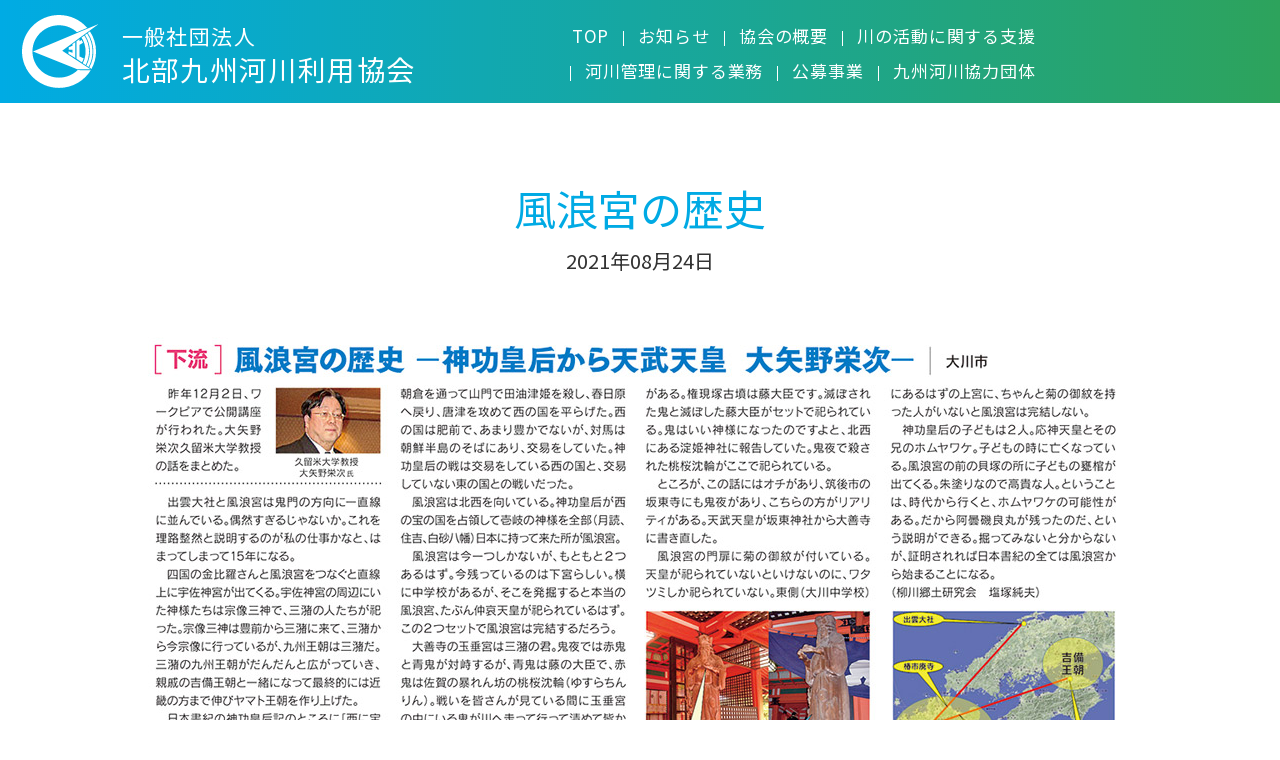

--- FILE ---
content_type: text/html; charset=UTF-8
request_url: https://nriver.jp/chikugo_river/cn005_001/
body_size: 28290
content:
<!DOCTYPE html>
<html lang="ja">
<head>
<meta charset="UTF-8">
<link rel="shortcut icon" type="image/vnd.microsoft.icon" href="https://nriver.jp/wp-content/themes/nriver/images/favicon.ico">
<meta name="viewport" content="width=device-width, initial-scale=1, shrink-to-fit=no">


		<!-- All in One SEO 4.1.5.3 -->
		<title>風浪宮の歴史 - 一般社団法人 北部九州河川利用協会</title>
		<meta name="robots" content="max-image-preview:large" />
		<meta name="google-site-verification" content="EMsDlod6YdTqCsMxQXoFI1FUPaGLhgI0AzA1oxUp6fE" />
		<link rel="canonical" href="https://nriver.jp/chikugo_river/cn005_001/" />

		<!-- Global site tag (gtag.js) - Google Analytics -->
<script async src="https://www.googletagmanager.com/gtag/js?id=G-1J3T78RFX3"></script>
<script>
 window.dataLayer = window.dataLayer || [];
 function gtag(){dataLayer.push(arguments);}
 gtag('js', new Date());

 gtag('config', 'G-1J3T78RFX39');
</script>
		<meta property="og:locale" content="ja_JP" />
		<meta property="og:site_name" content="一般社団法人 北部九州河川利用協会 - 福岡県、佐賀県、熊本県、及び大分県における河川の愛護、高度利用及び河川環境の整備並びに水災害の防止に関する事業の円滑な推進を支援します。" />
		<meta property="og:type" content="article" />
		<meta property="og:title" content="風浪宮の歴史 - 一般社団法人 北部九州河川利用協会" />
		<meta property="og:url" content="https://nriver.jp/chikugo_river/cn005_001/" />
		<meta property="og:image" content="https://nriver.jp/wp-content/uploads/2021/08/cn005_001.jpg" />
		<meta property="og:image:secure_url" content="https://nriver.jp/wp-content/uploads/2021/08/cn005_001.jpg" />
		<meta property="og:image:width" content="1000" />
		<meta property="og:image:height" content="479" />
		<meta property="article:published_time" content="2021-08-24T03:16:20+00:00" />
		<meta property="article:modified_time" content="2021-08-24T03:16:21+00:00" />
		<meta name="twitter:card" content="summary" />
		<meta name="twitter:domain" content="nriver.jp" />
		<meta name="twitter:title" content="風浪宮の歴史 - 一般社団法人 北部九州河川利用協会" />
		<meta name="twitter:image" content="https://nriver.jp/wp-content/uploads/2021/08/cn005_001.jpg" />
		<script type="application/ld+json" class="aioseo-schema">
			{"@context":"https:\/\/schema.org","@graph":[{"@type":"WebSite","@id":"https:\/\/nriver.jp\/#website","url":"https:\/\/nriver.jp\/","name":"\u4e00\u822c\u793e\u56e3\u6cd5\u4eba \u5317\u90e8\u4e5d\u5dde\u6cb3\u5ddd\u5229\u7528\u5354\u4f1a","description":"\u798f\u5ca1\u770c\u3001\u4f50\u8cc0\u770c\u3001\u718a\u672c\u770c\u3001\u53ca\u3073\u5927\u5206\u770c\u306b\u304a\u3051\u308b\u6cb3\u5ddd\u306e\u611b\u8b77\u3001\u9ad8\u5ea6\u5229\u7528\u53ca\u3073\u6cb3\u5ddd\u74b0\u5883\u306e\u6574\u5099\u4e26\u3073\u306b\u6c34\u707d\u5bb3\u306e\u9632\u6b62\u306b\u95a2\u3059\u308b\u4e8b\u696d\u306e\u5186\u6ed1\u306a\u63a8\u9032\u3092\u652f\u63f4\u3057\u307e\u3059\u3002","inLanguage":"ja","publisher":{"@id":"https:\/\/nriver.jp\/#organization"}},{"@type":"Organization","@id":"https:\/\/nriver.jp\/#organization","name":"\u4e00\u822c\u793e\u56e3\u6cd5\u4eba \u5317\u90e8\u4e5d\u5dde\u6cb3\u5ddd\u5229\u7528\u5354\u4f1a","url":"https:\/\/nriver.jp\/"},{"@type":"BreadcrumbList","@id":"https:\/\/nriver.jp\/chikugo_river\/cn005_001\/#breadcrumblist","itemListElement":[{"@type":"ListItem","@id":"https:\/\/nriver.jp\/#listItem","position":1,"item":{"@type":"WebPage","@id":"https:\/\/nriver.jp\/","name":"\u30db\u30fc\u30e0","description":"\u798f\u5ca1\u770c\u3001\u4f50\u8cc0\u770c\u3001\u718a\u672c\u770c\u3001\u53ca\u3073\u5927\u5206\u770c\u306b\u304a\u3051\u308b\u6cb3\u5ddd\u306e\u611b\u8b77\u3001\u9ad8\u5ea6\u5229\u7528\u53ca\u3073\u6cb3\u5ddd\u74b0\u5883\u306e\u6574\u5099\u4e26\u3073\u306b\u6c34\u707d\u5bb3\u306e\u9632\u6b62\u306b\u95a2\u3059\u308b\u4e8b\u696d\u306e\u5186\u6ed1\u306a\u63a8\u9032\u3092\u652f\u63f4\u3057\u307e\u3059\u3002","url":"https:\/\/nriver.jp\/"},"nextItem":"https:\/\/nriver.jp\/chikugo_river\/cn005_001\/#listItem"},{"@type":"ListItem","@id":"https:\/\/nriver.jp\/chikugo_river\/cn005_001\/#listItem","position":2,"item":{"@type":"WebPage","@id":"https:\/\/nriver.jp\/chikugo_river\/cn005_001\/","name":"\u98a8\u6d6a\u5bae\u306e\u6b74\u53f2","url":"https:\/\/nriver.jp\/chikugo_river\/cn005_001\/"},"previousItem":"https:\/\/nriver.jp\/#listItem"}]},{"@type":"Person","@id":"https:\/\/nriver.jp\/author\/n-river_user\/#author","url":"https:\/\/nriver.jp\/author\/n-river_user\/","name":"nriver.jp","image":{"@type":"ImageObject","@id":"https:\/\/nriver.jp\/chikugo_river\/cn005_001\/#authorImage","url":"https:\/\/secure.gravatar.com\/avatar\/1f5a8c1837dffbccc97fa234c9b87da42e25ad4cc438ce7f5ffcde21739f9669?s=96&d=mm&r=g","width":96,"height":96,"caption":"nriver.jp"}},{"@type":"WebPage","@id":"https:\/\/nriver.jp\/chikugo_river\/cn005_001\/#webpage","url":"https:\/\/nriver.jp\/chikugo_river\/cn005_001\/","name":"\u98a8\u6d6a\u5bae\u306e\u6b74\u53f2 - \u4e00\u822c\u793e\u56e3\u6cd5\u4eba \u5317\u90e8\u4e5d\u5dde\u6cb3\u5ddd\u5229\u7528\u5354\u4f1a","inLanguage":"ja","isPartOf":{"@id":"https:\/\/nriver.jp\/#website"},"breadcrumb":{"@id":"https:\/\/nriver.jp\/chikugo_river\/cn005_001\/#breadcrumblist"},"author":"https:\/\/nriver.jp\/author\/n-river_user\/#author","creator":"https:\/\/nriver.jp\/author\/n-river_user\/#author","image":{"@type":"ImageObject","@id":"https:\/\/nriver.jp\/#mainImage","url":"https:\/\/nriver.jp\/wp-content\/uploads\/2021\/08\/cn005_001.jpg","width":1000,"height":479,"caption":"\u98a8\u6d6a\u5bae\u306e\u6b74\u53f2"},"primaryImageOfPage":{"@id":"https:\/\/nriver.jp\/chikugo_river\/cn005_001\/#mainImage"},"datePublished":"2021-08-24T03:16:20+09:00","dateModified":"2021-08-24T03:16:21+09:00"}]}
		</script>
		<!-- All in One SEO -->

<link rel="alternate" title="oEmbed (JSON)" type="application/json+oembed" href="https://nriver.jp/wp-json/oembed/1.0/embed?url=https%3A%2F%2Fnriver.jp%2Fchikugo_river%2Fcn005_001%2F" />
<link rel="alternate" title="oEmbed (XML)" type="text/xml+oembed" href="https://nriver.jp/wp-json/oembed/1.0/embed?url=https%3A%2F%2Fnriver.jp%2Fchikugo_river%2Fcn005_001%2F&#038;format=xml" />
<style id='wp-img-auto-sizes-contain-inline-css' type='text/css'>
img:is([sizes=auto i],[sizes^="auto," i]){contain-intrinsic-size:3000px 1500px}
/*# sourceURL=wp-img-auto-sizes-contain-inline-css */
</style>
<style id='wp-block-library-inline-css' type='text/css'>
:root{--wp-block-synced-color:#7a00df;--wp-block-synced-color--rgb:122,0,223;--wp-bound-block-color:var(--wp-block-synced-color);--wp-editor-canvas-background:#ddd;--wp-admin-theme-color:#007cba;--wp-admin-theme-color--rgb:0,124,186;--wp-admin-theme-color-darker-10:#006ba1;--wp-admin-theme-color-darker-10--rgb:0,107,160.5;--wp-admin-theme-color-darker-20:#005a87;--wp-admin-theme-color-darker-20--rgb:0,90,135;--wp-admin-border-width-focus:2px}@media (min-resolution:192dpi){:root{--wp-admin-border-width-focus:1.5px}}.wp-element-button{cursor:pointer}:root .has-very-light-gray-background-color{background-color:#eee}:root .has-very-dark-gray-background-color{background-color:#313131}:root .has-very-light-gray-color{color:#eee}:root .has-very-dark-gray-color{color:#313131}:root .has-vivid-green-cyan-to-vivid-cyan-blue-gradient-background{background:linear-gradient(135deg,#00d084,#0693e3)}:root .has-purple-crush-gradient-background{background:linear-gradient(135deg,#34e2e4,#4721fb 50%,#ab1dfe)}:root .has-hazy-dawn-gradient-background{background:linear-gradient(135deg,#faaca8,#dad0ec)}:root .has-subdued-olive-gradient-background{background:linear-gradient(135deg,#fafae1,#67a671)}:root .has-atomic-cream-gradient-background{background:linear-gradient(135deg,#fdd79a,#004a59)}:root .has-nightshade-gradient-background{background:linear-gradient(135deg,#330968,#31cdcf)}:root .has-midnight-gradient-background{background:linear-gradient(135deg,#020381,#2874fc)}:root{--wp--preset--font-size--normal:16px;--wp--preset--font-size--huge:42px}.has-regular-font-size{font-size:1em}.has-larger-font-size{font-size:2.625em}.has-normal-font-size{font-size:var(--wp--preset--font-size--normal)}.has-huge-font-size{font-size:var(--wp--preset--font-size--huge)}.has-text-align-center{text-align:center}.has-text-align-left{text-align:left}.has-text-align-right{text-align:right}.has-fit-text{white-space:nowrap!important}#end-resizable-editor-section{display:none}.aligncenter{clear:both}.items-justified-left{justify-content:flex-start}.items-justified-center{justify-content:center}.items-justified-right{justify-content:flex-end}.items-justified-space-between{justify-content:space-between}.screen-reader-text{border:0;clip-path:inset(50%);height:1px;margin:-1px;overflow:hidden;padding:0;position:absolute;width:1px;word-wrap:normal!important}.screen-reader-text:focus{background-color:#ddd;clip-path:none;color:#444;display:block;font-size:1em;height:auto;left:5px;line-height:normal;padding:15px 23px 14px;text-decoration:none;top:5px;width:auto;z-index:100000}html :where(.has-border-color){border-style:solid}html :where([style*=border-top-color]){border-top-style:solid}html :where([style*=border-right-color]){border-right-style:solid}html :where([style*=border-bottom-color]){border-bottom-style:solid}html :where([style*=border-left-color]){border-left-style:solid}html :where([style*=border-width]){border-style:solid}html :where([style*=border-top-width]){border-top-style:solid}html :where([style*=border-right-width]){border-right-style:solid}html :where([style*=border-bottom-width]){border-bottom-style:solid}html :where([style*=border-left-width]){border-left-style:solid}html :where(img[class*=wp-image-]){height:auto;max-width:100%}:where(figure){margin:0 0 1em}html :where(.is-position-sticky){--wp-admin--admin-bar--position-offset:var(--wp-admin--admin-bar--height,0px)}@media screen and (max-width:600px){html :where(.is-position-sticky){--wp-admin--admin-bar--position-offset:0px}}
/*wp_block_styles_on_demand_placeholder:69726a8f1a639*/
/*# sourceURL=wp-block-library-inline-css */
</style>
<style id='classic-theme-styles-inline-css' type='text/css'>
/*! This file is auto-generated */
.wp-block-button__link{color:#fff;background-color:#32373c;border-radius:9999px;box-shadow:none;text-decoration:none;padding:calc(.667em + 2px) calc(1.333em + 2px);font-size:1.125em}.wp-block-file__button{background:#32373c;color:#fff;text-decoration:none}
/*# sourceURL=/wp-includes/css/classic-themes.min.css */
</style>
<link rel='stylesheet' id='contact-form-7-css' href='https://nriver.jp/wp-content/plugins/contact-form-7/includes/css/styles.css?ver=5.4.1' type='text/css' media='all' />
<link rel='stylesheet' id='wp-block-image-css' href='https://nriver.jp/wp-includes/blocks/image/style.min.css?ver=6.9' type='text/css' media='all' />
<script type="text/javascript" src="https://nriver.jp/wp-includes/js/jquery/jquery.min.js?ver=3.7.1" id="jquery-core-js"></script>
<script type="text/javascript" src="https://nriver.jp/wp-includes/js/jquery/jquery-migrate.min.js?ver=3.4.1" id="jquery-migrate-js"></script>
<link rel="https://api.w.org/" href="https://nriver.jp/wp-json/" /><link rel="alternate" title="JSON" type="application/json" href="https://nriver.jp/wp-json/wp/v2/chikugo_river/907" /><link rel="EditURI" type="application/rsd+xml" title="RSD" href="https://nriver.jp/xmlrpc.php?rsd" />
<meta name="generator" content="WordPress 6.9" />
<link rel='shortlink' href='https://nriver.jp/?p=907' />
<link rel="stylesheet" href="https://nriver.jp/wp-content/themes/nriver/css/bootstrap.min.css" type="text/css" media="all"/>
<link rel="stylesheet" href="https://nriver.jp/wp-content/themes/nriver/css/animate.css" type="text/css" media="all" />
<link rel="stylesheet" href="https://nriver.jp/wp-content/themes/nriver/css/style.css" type="text/css" media="all"/><link rel="stylesheet" href="https://nriver.jp/wp-content/themes/nriver/css/chikugo_river.css" type="text/css" media="all" />
</head>

<body id="body">

		<header class="d-md-none">
	<div class="l-drawer">
		<input class="l-drawer__checkbox" id="drawerCheckbox" type="checkbox" >
		<label class="l-drawer__icon" for="drawerCheckbox">
			<span class="l-drawer__icon-parts"></span>
			<p class="l-drawer__icon-text">MENU</p>
		</label>
		<label class="l-drawer__overlay" for="drawerCheckbox"></label>
		<div class="l-drawer__menu">
			<div class="py-4 px-3">
				<div class="row row-cols-1 gy-3">
					<div class="col">
						<ul class="nav_menu mb-0">
							<li>
								<a href="https://nriver.jp/">TOP</a>
							</li>
							<li>
								<a href="https://nriver.jp/topics">お知らせ</a>
							</li>
							<li>
								<a href="https://nriver.jp/about">協会の概要</a>
							</li>
						</ul>
					</div>
					<div class="col">
						<ul class="nav_menu mb-0">
							<li>
								<a href="https://nriver.jp/support">川の活動に関する支援</a>
							</li>
							<li>
								<a href="https://nriver.jp/work">河川管理に関する業務</a>
							</li>
						</ul>
					</div>
					<div class="col">
						<ul class="nav_menu mb-0">
							<li>
								<a href="https://nriver.jp/project">公募事業</a>
							</li>
							<li>
								<a href="https://nriver.jp/organization">九州河川協力団体</a>
							</li>
						</ul>
					</div>
					<div class="col">
						<ul class="nav_menu mb-0">
							<li>
								<a href="https://nriver.jp/contact">お問い合わせ</a>
							</li>
						</ul>
					</div>
					<div class="col">
						<ul class="nav_menu mb-0">
							<li>
								<a href="https://nriver.jp/chikugo_river">筑後川ライブラリー</a>
							</li>
							<li>
								<a href="https://nriver.jp/policy">個人情報保護方針</a>
							</li>
							<li>
								<a href="https://nriver.jp/policy">プライバシーポリシー</a>
							</li>
						</ul>
					</div>
				</div>
			</div>
		</div>
	</div>
</header>	<main>
		<div class="top_menu_dummy"></div>
		<div id="top_menu" class="top_menu sub_page">
			<div class="container-fluid">
				<div class="row align-items-end row-10-sp justify-content-start justify-content-md-center">
					<div class="col-auto">
						<a href="https://nriver.jp" class="d-flex align-items-center logo_link">
							<img src="https://nriver.jp/wp-content/themes/nriver/images/logo.svg" alt="一般社団法人 北部九州河川利用協会" class="logo_img img-fluid d-inline-block" />
							<div class="ms-2 ms-sm-4">
								<h1><span class="corporation">一般社団法人</span><br>北部九州河川利用協会</h1>
							</div>
						</a>
					</div>
					<div class="ms-auto col-12 col-lg-12 col-xl d-none d-md-block order-1 order-xl-0">
						<ul class="nav nav_list justify-content-center justify-content-xl-end mt-3 mt-xl-0">
							<li class="nav-item">
								<a class="nav_a" href="https://nriver.jp/">TOP</a>
							</li>
							<li class="nav-item">
								<a class="nav_a" href="https://nriver.jp/topics">お知らせ</a>
							</li>
							<li class="nav-item">
								<a class="nav_a" href="https://nriver.jp/about">協会の概要</a>
							</li>
							<li class="nav-item">
								<a class="nav_a" href="https://nriver.jp/support">川の活動に関する支援</a>
							</li>
							<li class="nav-item">
								<a class="nav_a" href="https://nriver.jp/work">河川管理に関する業務</a>
							</li>
							<li class="nav-item">
								<a class="nav_a" href="https://nriver.jp/project">公募事業</a>
							</li>
							<li class="nav-item">
								<a class="nav_a" href="https://nriver.jp/organization">九州河川協力団体</a>
							</li>
						</ul>
					</div>
					<div class="col-auto ms-md-0 d-none d-md-block order-0 order-xl-1">
						<ul class="nav sns_space">
							<li class="">
								<a class="sns_icon" href="https://www.facebook.com/hokubukasen" target="_blank">
									<div class="h_border">
										<i class="fab fa-facebook-square fa-fw fa-2x"></i>
									</div>
								</a>
							</li>
							<li class="">
								<a class="sns_icon" href="https://x.com/hokubukasen" target="_blank">
									<div class="h_border">
										<i class="fa-brands fa-x-twitter fa-fw fa-2x"></i>
									</div>
								</a>
							</li>
							<li class="">
								<a class="sns_icon" href="https://www.instagram.com/river_landscape" target="_blank">
									<div class="h_border">
										<i class="fab fa-instagram fa-fw fa-2x"></i>
									</div>
								</a>
							</li>
							<li class="">
								<a class="sns_icon" href="https://www.youtube.com/channel/UC85zvyr2RvN0VOXe3j1myZw" target="_blank">
									<div class="h_border">
										<i class="fab fa-youtube fa-fw fa-2x"></i>
									</div>
								</a>
							</li>
						</ul>
					</div>
				</div>
			</div>
		</div>

<section class="section_space">
	<div class="container">
		<h2 class="long_line mb-3">風浪宮の歴史</h2>
		<p class="h5 mb-0 text-center">2021年08月24日</p>
		<div class="clearfix pb-5"></div>
		<div class="content_space">
			
<div class="wp-block-image"><figure class="aligncenter size-full"><img fetchpriority="high" decoding="async" width="1000" height="479" src="http://nriver.jp/wp-content/uploads/2021/08/cn005_001.jpg" alt="風浪宮の歴史" class="wp-image-886" srcset="https://nriver.jp/wp-content/uploads/2021/08/cn005_001.jpg 1000w, https://nriver.jp/wp-content/uploads/2021/08/cn005_001-300x144.jpg 300w, https://nriver.jp/wp-content/uploads/2021/08/cn005_001-768x368.jpg 768w" sizes="(max-width: 1000px) 100vw, 1000px" /></figure></div>
			<div class="clearfix pb-5"></div>
		</div>

		<div class="row justify-content-center">
			<div class="col-8 col-md-6 col-lg-4 col-xl-3">
				<a href="#" onclick="history.back(-1);return false;" class="btn_detail">戻る</a>
			</div>
		</div>
		<div class="clearfix pb-5 mb-5"></div>
		<div class="row justify-content-center gx-2 gx-md-4 gy-4 gy-md-3">
	<div class="col-auto">
		<a href="https://nriver.jp/chikugo_river" class="chikugo_river_term">筑後川ライブラリー</a>
	</div>
			<div class="col-auto">
			<a href="https://nriver.jp/chikugo_river_category/chikugo05/" class="chikugo_river_term">筑後川の人物</a>
		</div>
			<div class="col-auto">
			<a href="https://nriver.jp/chikugo_river_category/chikugo21/" class="chikugo_river_term">筑後川源流の碑</a>
		</div>
			<div class="col-auto">
			<a href="https://nriver.jp/chikugo_river_category/chikugo06/" class="chikugo_river_term">筑後川の歴史</a>
		</div>
			<div class="col-auto">
			<a href="https://nriver.jp/chikugo_river_category/chikugo22/" class="chikugo_river_term">寺社・仏閣・城・寺・古墳</a>
		</div>
			<div class="col-auto">
			<a href="https://nriver.jp/chikugo_river_category/chikugo07/" class="chikugo_river_term">筑後川流域で活躍する団体・企業</a>
		</div>
			<div class="col-auto">
			<a href="https://nriver.jp/chikugo_river_category/chikugo23/" class="chikugo_river_term">筑後川の昔ばなし</a>
		</div>
			<div class="col-auto">
			<a href="https://nriver.jp/chikugo_river_category/chikugo08/" class="chikugo_river_term">災害について</a>
		</div>
			<div class="col-auto">
			<a href="https://nriver.jp/chikugo_river_category/chikugo24/" class="chikugo_river_term">日本三大暴れ川</a>
		</div>
			<div class="col-auto">
			<a href="https://nriver.jp/chikugo_river_category/chikugo09/" class="chikugo_river_term">筑後川の食</a>
		</div>
			<div class="col-auto">
			<a href="https://nriver.jp/chikugo_river_category/chikugo25/" class="chikugo_river_term">筑後川の水害</a>
		</div>
			<div class="col-auto">
			<a href="https://nriver.jp/chikugo_river_category/chikugo10/" class="chikugo_river_term">美術館・歴史資料館</a>
		</div>
			<div class="col-auto">
			<a href="https://nriver.jp/chikugo_river_category/chikugo26/" class="chikugo_river_term">流域の団体活動</a>
		</div>
			<div class="col-auto">
			<a href="https://nriver.jp/chikugo_river_category/chikugo11/" class="chikugo_river_term">筑後川の橋</a>
		</div>
			<div class="col-auto">
			<a href="https://nriver.jp/chikugo_river_category/chikugo27/" class="chikugo_river_term">映画</a>
		</div>
			<div class="col-auto">
			<a href="https://nriver.jp/chikugo_river_category/chikugo12/" class="chikugo_river_term">流域のダム・滝・発電所・役割</a>
		</div>
			<div class="col-auto">
			<a href="https://nriver.jp/chikugo_river_category/chikugo28/" class="chikugo_river_term">筑後川・有明海の情報</a>
		</div>
			<div class="col-auto">
			<a href="https://nriver.jp/chikugo_river_category/chikugo13/" class="chikugo_river_term">筑後川の農業遺産とその歴史</a>
		</div>
			<div class="col-auto">
			<a href="https://nriver.jp/chikugo_river_category/chikugo29/" class="chikugo_river_term">川の駅・道の駅</a>
		</div>
			<div class="col-auto">
			<a href="https://nriver.jp/chikugo_river_category/chikugo14/" class="chikugo_river_term">筑後川に生息する生物</a>
		</div>
			<div class="col-auto">
			<a href="https://nriver.jp/chikugo_river_category/chikugo30/" class="chikugo_river_term">筑後川のブランド</a>
		</div>
			<div class="col-auto">
			<a href="https://nriver.jp/chikugo_river_category/chikugo15/" class="chikugo_river_term">筑後川流域の河川公園＆川づくり</a>
		</div>
			<div class="col-auto">
			<a href="https://nriver.jp/chikugo_river_category/chikugo16/" class="chikugo_river_term">筑後川の恵みを受けて成り立っている経済</a>
		</div>
			<div class="col-auto">
			<a href="https://nriver.jp/chikugo_river_category/chikugo01/" class="chikugo_river_term">筑後川について</a>
		</div>
			<div class="col-auto">
			<a href="https://nriver.jp/chikugo_river_category/chikugo17/" class="chikugo_river_term">古地図＆筑後川マップ</a>
		</div>
			<div class="col-auto">
			<a href="https://nriver.jp/chikugo_river_category/chikugo02/" class="chikugo_river_term">筑後川の土木・歴史遺産</a>
		</div>
			<div class="col-auto">
			<a href="https://nriver.jp/chikugo_river_category/chikugo18/" class="chikugo_river_term">広域利水と水資源開発の歴史</a>
		</div>
			<div class="col-auto">
			<a href="https://nriver.jp/chikugo_river_category/chikugo03/" class="chikugo_river_term">筑後川流域の観光スポット</a>
		</div>
			<div class="col-auto">
			<a href="https://nriver.jp/chikugo_river_category/chikugo19/" class="chikugo_river_term">日本住血吸虫病と宮入貝</a>
		</div>
			<div class="col-auto">
			<a href="https://nriver.jp/chikugo_river_category/chikugo04/" class="chikugo_river_term">筑後川流域のイベント</a>
		</div>
			<div class="col-auto">
			<a href="https://nriver.jp/chikugo_river_category/chikugo20/" class="chikugo_river_term">水力発電・自然エネルギー</a>
		</div>
	</div>		<div class="clearfix pb-5 mb-5"></div>
	</div>
</section>

		<!-- フッター -->
		<div id="footer" class="">
			<div class="pt-5 pb-4 px-3 px-sm-4 px-lg-0 back_gradient">
				<div class="container d-none d-sm-block">
					<div class="row row-cols-1 row-cols-sm-2 row-cols-lg-4 gy-4">
						<div class="col">
							<ul class="nav_menu mb-0">
								<li>
									<a href="https://nriver.jp/">TOP</a>
								</li>
								<li>
									<a href="https://nriver.jp/topics">お知らせ</a>
								</li>
								<li>
									<a href="https://nriver.jp/about">協会の概要</a>
								</li>
							</ul>
						</div>
						<div class="col">
							<ul class="nav_menu mb-0">
								<li>
									<a href="https://nriver.jp/support">川の活動に関する支援</a>
								</li>
								<li>
									<a href="https://nriver.jp/work">河川管理に関する業務</a>
								</li>
							</ul>
						</div>
						<div class="col">
							<ul class="nav_menu mb-0">
								<li>
									<a href="https://nriver.jp/project">公募事業</a>
								</li>
								<li>
									<a href="https://nriver.jp/organization">九州河川協力団体</a>
								</li>
							</ul>
						</div>
						<div class="col">
							<ul class="nav_menu mb-0">
								<li>
									<a href="https://nriver.jp/contact">お問い合わせ</a>
								</li>
							</ul>
						</div>
					</div>
				</div>
				<div class="pt-sm-5 mt-sm-4 text-white">
					<div class="container">
						<div class="row justify-content-center gx-4 gy-2 mb-3 mb-lg-1">
							<div class="col-auto">
								<p class="mb-0">〒839-0801　福岡県久留米市宮ノ陣3丁目8番8号</p>
							</div>
							<div class="col-auto">
								<p class="mb-0">TEL.0942-34-6733／FAX.0942-32-6977</p>
							</div>
						</div>

						<div class="row align-items-center justify-content-center gx-4 gy-3">
							<div class="col-auto">
								<ul class="nav footer_list justify-content-center">
									<li class="nav-item">
										<a href="https://nriver.jp/policy">個人情報保護方針</a>
									</li>
									<li class="nav-item">
										<a href="https://nriver.jp/policy">プライバシーポリシー</a>
									</li>
								</ul>
							</div>
							<div class="col-12 col-lg-auto">
								<p class="copytright text-center text-lg-end mb-0">Copyright&copy; 2021 <br class="d-inline d-sm-none">hokubukyuusyukasenriyoukyoukai. All Rights Reserved.</p>
							</div>
							<div class="col-auto">
								<ul class="nav sns_space">
									<li class="">
										<a class="sns_icon footer_sns" href="https://www.facebook.com/hokubukasen" target="_blank">
											<i class="fab fa-facebook-square fa-fw fa-2x"></i>
										</a>
									</li>
									<li class="">
										<a class="sns_icon footer_sns" href="https://x.com/hokubukasen" target="_blank">
											<i class="fa-brands fa-x-twitter fa-fw fa-2x"></i>
										</a>
									</li>
									<li class="">
										<a class="sns_icon footer_sns" href="https://www.instagram.com/river_landscape" target="_blank">
											<i class="fab fa-instagram fa-fw fa-2x"></i>
										</a>
									</li>
									<li class="">
										<a class="sns_icon footer_sns" href="https://www.youtube.com/channel/UC85zvyr2RvN0VOXe3j1myZw" target="_blank">
											<i class="fab fa-youtube fa-fw fa-2x"></i>
										</a>
									</li>
								</ul>
							</div>
						</div>
					</div>
				</div>
			</div>
		</div>
		<!-- / フッター -->
	</div>
</main>
<link rel="preconnect" href="https://fonts.gstatic.com">
<link href="https://fonts.googleapis.com/css2?family=Noto+Sans+JP:wght@300;400&family=Noto+Serif+JP:wght@300;400&display=swap" rel="stylesheet" defer>
<link rel="stylesheet" href="https://nriver.jp/wp-content/themes/nriver/css/font-awesome.min.css" type="text/css" media="all" defer />
<script type="text/javascript" src="https://nriver.jp/wp-content/themes/nriver/js/bootstrap.min.js" defer></script>
<script type="text/javascript" src="https://nriver.jp/wp-content/themes/nriver/js/scrolla.jquery.min.js" defer></script>
<script type="text/javascript" src="https://nriver.jp/wp-content/themes/nriver/js/common.js" defer></script>
<script type="speculationrules">
{"prefetch":[{"source":"document","where":{"and":[{"href_matches":"/*"},{"not":{"href_matches":["/wp-*.php","/wp-admin/*","/wp-content/uploads/*","/wp-content/*","/wp-content/plugins/*","/wp-content/themes/nriver/*","/*\\?(.+)"]}},{"not":{"selector_matches":"a[rel~=\"nofollow\"]"}},{"not":{"selector_matches":".no-prefetch, .no-prefetch a"}}]},"eagerness":"conservative"}]}
</script>
<script type="text/javascript" src="https://nriver.jp/wp-includes/js/dist/vendor/wp-polyfill.min.js?ver=3.15.0" id="wp-polyfill-js"></script>
<script type="text/javascript" id="contact-form-7-js-extra">
/* <![CDATA[ */
var wpcf7 = {"api":{"root":"https://nriver.jp/wp-json/","namespace":"contact-form-7/v1"}};
//# sourceURL=contact-form-7-js-extra
/* ]]> */
</script>
<script type="text/javascript" src="https://nriver.jp/wp-content/plugins/contact-form-7/includes/js/index.js?ver=5.4.1" id="contact-form-7-js"></script>
</body>
</html>



--- FILE ---
content_type: text/css
request_url: https://nriver.jp/wp-content/themes/nriver/css/style.css
body_size: 31129
content:
@charset "UTF-8";
@media print {
  a {
    text-decoration: none !important;
  }
  .fixed {
    position: static !important;
  }
}
/*gridのgutter調整*/
.row-0 {
  margin-left: 0px;
  margin-right: 0px;
}
.row-0 > div {
  padding-right: 0px;
  padding-left: 0px;
}

@media (max-width: 767.98px) {
  .row-0-sp {
    margin-left: 0px !important;
    margin-right: 0px !important;
  }
  .row-0-sp > div {
    padding-right: 0px !important;
    padding-left: 0px !important;
  }
}

.row-2_5 {
  margin-left: -1.25px;
  margin-right: -1.25px;
}
.row-2_5 > div {
  padding-right: 1.25px;
  padding-left: 1.25px;
}

.row-3 {
  margin-left: -1.5px;
  margin-right: -1.5px;
}
.row-3 > div {
  padding-right: 1.5px;
  padding-left: 1.5px;
}

.row-5 {
  margin-left: -2.5px;
  margin-right: -2.5px;
}
.row-5 > div {
  padding-right: 2.5px;
  padding-left: 2.5px;
}

@media (max-width: 767.98px) {
  .row-5-sp {
    margin-left: -2.5px !important;
    margin-right: -2.5px !important;
  }
  .row-5-sp > div {
    padding-right: 2.5px !important;
    padding-left: 2.5px !important;
  }
}

.row-10 {
  margin-left: -5px;
  margin-right: -5px;
}
.row-10 > div {
  padding-right: 5px;
  padding-left: 5px;
}

@media (max-width: 767.98px) {
  .row-10-sp {
    margin-left: -5px !important;
    margin-right: -5px !important;
  }
  .row-10-sp > div {
    padding-right: 5px !important;
    padding-left: 5px !important;
  }
}

.row-15 {
  margin-left: -7.5px;
  margin-right: -7.5px;
}
.row-15 > div {
  padding-right: 7.5px;
  padding-left: 7.5px;
}

@media (max-width: 767.98px) {
  .row-20-sp {
    margin-left: -10px !important;
    margin-right: -10px !important;
  }
  .row-20-sp > div {
    padding-right: 10px !important;
    padding-left: 10px !important;
  }
}

.row-20 {
  margin-left: -10px;
  margin-right: -10px;
}
.row-20 > div {
  padding-right: 10px;
  padding-left: 10px;
}

.row-25 {
  margin-left: -12.5px;
  margin-right: -12.5px;
}
.row-25 > div {
  padding-right: 12.5px;
  padding-left: 12.5px;
}

@media (max-width: 767.98px) {
  .row-25-sp {
    margin-left: -12.5px !important;
    margin-right: -12.5px !important;
  }
  .row-25-sp > div {
    padding-right: 12.5px !important;
    padding-left: 12.5px !important;
  }
}

.row-30 {
  margin-left: -15px;
  margin-right: -15px;
}
.row-30 > div {
  padding-right: 15px;
  padding-left: 15px;
}

@media (max-width: 767.98px) {
  .row-30-sp {
    margin-left: -15px !important;
    margin-right: -15px !important;
  }
  .row-30-sp > div {
    padding-right: 15px !important;
    padding-left: 15px !important;
  }
}

.row-40 {
  margin-left: -20px;
  margin-right: -20px;
}
.row-40 > div {
  padding-right: 20px;
  padding-left: 20px;
}

@media (max-width: 767.98px) {
  .row-40-sp {
    margin-left: -20px !important;
    margin-right: -20px !important;
  }
  .row-40-sp > div {
    padding-right: 20px !important;
    padding-left: 20px !important;
  }
}

.row-50 {
  margin-left: -25px;
  margin-right: -25px;
}
.row-50 > div {
  padding-right: 25px;
  padding-left: 25px;
}

.row-60 {
  margin-left: -30px;
  margin-right: -30px;
}
.row-60 > div {
  padding-right: 30px;
  padding-left: 30px;
}

.row-70 {
  margin-left: -35px;
  margin-right: -35px;
}
.row-70 > div {
  padding-right: 35px;
  padding-left: 35px;
}

.d_font {
  color: #00aae4;
}

.d_back {
  background-color: #00aae4;
}

.d_white {
  background-color: #FFFFFF;
}

.d_back_h:hover, .d_back_h:active, .d_back_h:focus {
  background-color: #00aae4;
  color: #FFFFFF;
}

.d_border {
  border-color: #00aae4;
}

.d2_font {
  color: #2E2624;
}

.d2_back {
  background-color: #2E2624;
}

.d2_back_h:hover, .d2_back_h:active, .d2_back_h:focus {
  background-color: #2E2624;
  color: #FFFFFF;
}

.d2_border {
  border-color: #2E2624;
}

.d3_font {
  color: #BCABA1;
}

.d3_back {
  background-color: #BCABA1;
}

.d3_back_h:hover, .d3_back_h:active, .d3_back_h:focus {
  background-color: #BCABA1;
  color: #FFFFFF;
}

.d3_border {
  border-color: #BCABA1;
}

a {
  text-decoration: none;
}

@media (max-width: 767.98px) {
  .table-smxs th, .table-smxs td {
    display: block;
    width: 100% !important;
  }
  .table-smxs th {
    border-bottom: none;
  }
  .table-smxs td {
    border-top: none;
  }
}

/*ドロワー*/
.l-drawer {
  position: relative;
}
.l-drawer__checkbox {
  display: none;
}
.l-drawer__icon {
  cursor: pointer;
  display: block;
  box-sizing: content-box;
  width: 2rem;
  padding: 10px 15px 5px;
  position: fixed;
  right: 0;
  background: rgb(0, 171, 228);
  background: linear-gradient(90deg, rgb(0, 171, 228) 0%, rgb(45, 163, 92) 100%);
}
.l-drawer__icon-parts, .l-drawer__icon-parts:before, .l-drawer__icon-parts:after {
  background-color: #FFFFFF;
  display: block;
  width: 100%;
  height: 2px;
  margin: auto;
}
.l-drawer__icon-parts {
  position: relative;
  margin-top: 10px;
}
.l-drawer__icon-parts:before, .l-drawer__icon-parts:after {
  position: absolute;
  top: 0;
  right: 0;
  left: 0;
  bottom: 0;
  content: " ";
}
.l-drawer__icon-parts:before {
  top: -20px;
}
.l-drawer__icon-parts:after {
  bottom: -20px;
}
.l-drawer__icon-text {
  color: #FFFFFF;
  margin: 0;
  font-size: 10px;
  text-align: center;
  margin: 15px 0 0;
}
.l-drawer__overlay {
  background: #000;
  opacity: 0;
  pointer-events: none;
  width: 100%;
  height: 100%;
  position: fixed;
  top: 0;
  right: 0;
}
.l-drawer__menu {
  max-width: 100%;
  width: 20rem;
  height: 100%;
  overflow-y: auto;
  position: fixed;
  top: 0;
  right: -20rem;
  padding: 0 0 30px;
  background: rgb(0, 171, 228);
  background: linear-gradient(90deg, rgb(0, 171, 228) 0%, rgb(45, 163, 92) 100%);
}
.l-drawer__icon {
  z-index: 100;
}
.l-drawer__menu {
  z-index: 99;
}
.l-drawer__overlay {
  z-index: 98;
}
.l-drawer__checkbox:checked ~ .l-drawer__icon {
  right: 20rem;
}
.l-drawer__checkbox:checked ~ .l-drawer__icon .l-drawer__icon-parts {
  background: transparent;
}
.l-drawer__checkbox:checked ~ .l-drawer__icon .l-drawer__icon-parts:before {
  transform: rotate(-45deg);
  top: 0;
}
.l-drawer__checkbox:checked ~ .l-drawer__icon .l-drawer__icon-parts:after {
  transform: rotate(45deg);
  bottom: 0;
}
.l-drawer__checkbox:checked ~ .l-drawer__overlay {
  opacity: 0.3;
  pointer-events: auto;
  touch-action: none;
}
.l-drawer__checkbox:checked ~ .l-drawer__menu {
  right: 0;
}
.l-drawer__icon, .l-drawer__icon-parts, .l-drawer__icon-parts:after, .l-drawer__icon-parts:before, .l-drawer__overlay, .l-drawer__menu {
  transition: all 0.3s;
}

html {
  overflow-x: hidden;
}
@media (max-width: 991.98px) {
  html {
    font-size: 15px;
  }
}
@media (max-width: 767.98px) {
  html {
    font-size: 14px;
  }
}
html:before {
  content: "";
  position: fixed;
  width: 100vw;
  height: 100vh;
  z-index: 10000;
  background: #FFFFFF;
  pointer-events: none;
  -webkit-animation-name: fadeOut;
          animation-name: fadeOut;
  -webkit-animation-duration: 0.5s;
          animation-duration: 0.5s;
  -webkit-animation-timing-function: ease;
          animation-timing-function: ease;
  -webkit-animation-delay: 0.5s;
          animation-delay: 0.5s;
  -webkit-animation-iteration-count: 1;
          animation-iteration-count: 1;
  -webkit-animation-direction: normal;
          animation-direction: normal;
  -webkit-animation-fill-mode: forwards;
          animation-fill-mode: forwards;
}

body {
  font-family: "Noto Sans JP", "メイリオ", "Meiryo", arial, Osaka, "ＭＳ Ｐゴシック", "MS PGothic", Sans-Serif;
  color: #333333;
  overflow-x: hidden;
}

.section_space {
  padding: 5em 0 0;
}
@media (max-width: 767.98px) {
  .section_space {
    padding: 3em 0 0;
  }
}

h1 {
  color: #FFFFFF;
  font-size: 1.75em;
  margin: 0;
  line-height: 1.2em;
  letter-spacing: 0.05em;
}
@media (max-width: 575.98px) {
  h1 {
    font-size: 1.5625em;
  }
}
h1 .corporation {
  font-size: 0.75em;
}

h2 {
  text-align: center;
  color: #00aae4;
  font-size: 2.625em;
  padding: 0;
  margin: 0 0;
}
@media (max-width: 575.98px) {
  h2 {
    font-size: 1.875em;
  }
}

.h2_subtext {
  text-align: center;
  color: #00aae4;
  font-size: 1.25em;
  padding: 0;
  margin: 0 0;
}

h3 {
  background: rgb(0, 171, 228);
  background: linear-gradient(90deg, rgb(0, 171, 228) 0%, rgb(45, 163, 92) 100%);
  color: #FFFFFF;
  padding: 0.5em;
  margin: 0;
  font-size: 1.5625em;
  line-height: 1em;
}
@media (max-width: 575.98px) {
  h3 {
    font-size: 1.375em;
  }
}

h4 {
  color: #00aae4;
  border-bottom: 2px solid #00aae4;
  padding: 0 0 0.25em 0.5em;
  line-height: 1.5em;
  font-size: 1.375em;
}
@media (max-width: 575.98px) {
  h4 {
    font-size: 1.25em;
  }
}

h5 {
  font-size: 1.25em;
}
@media (max-width: 575.98px) {
  h5 {
    font-size: 1.125em;
  }
}

.h1_5 {
  font-size: 2.1875rem;
}

.h2_5 {
  font-size: 1.875rem;
}

.h5_5 {
  font-size: 1.125rem;
}
@media (max-width: 575.98px) {
  .h5_5 {
    font-size: 1rem;
  }
}

.h7 {
  font-size: 0.9375rem;
}

.lh_2 {
  line-height: 2em !important;
}

.lh_18 {
  line-height: 1.8em !important;
}

.lh_15 {
  line-height: 1.5em !important;
}

.lt_50 {
  letter-spacing: 0.05em;
}

.lt_100 {
  letter-spacing: 0.1em;
}

.text-indent {
  text-indent: -1em;
  padding-left: 1em;
}

.text-indent3 {
  text-indent: -3em;
  padding-left: 3em;
}

.text-line {
  text-decoration: none;
}
.text-line:hover, .text-line:active, .text-line:focus {
  text-decoration: none;
}

main {
  overflow-x: hidden;
}

.container {
  max-width: 1030px;
}
@media (max-width: 575.98px) {
  .container {
    padding-left: 1em;
    padding-right: 1em;
  }
}
@media (max-width: 767.98px) {
  .container.container_sp {
    padding: 0 0;
  }
}

.back_gradient {
  background: rgb(0, 171, 228);
  background: linear-gradient(90deg, rgb(0, 171, 228) 0%, rgb(45, 163, 92) 100%);
}

.lead {
  font-size: 1.15rem;
  font-weight: inherit;
}

a {
  color: inherit;
}
a:hover, a:active, a:focus {
  outline: none;
  color: inherit;
}

.breadcrumbs {
  margin: 15px 0 75px;
  font-size: 0.875em;
}
@media (max-width: 767.98px) {
  .breadcrumbs {
    margin: 10px 0 35px;
  }
}
.breadcrumbs a:hover, .breadcrumbs a:active, .breadcrumbs a:focus {
  color: inherit;
  text-decoration: underline;
}

.content_space {
  overflow: hidden;
  zoom: 1;
}
.content_space:after {
  content: "";
  display: block;
  clear: both;
}
.content_space img {
  max-width: 100%;
  height: auto;
}

.acf-map {
  width: 100%;
  height: 550px;
  vertical-align: bottom;
}
@media (max-width: 575.98px) {
  .acf-map {
    height: 400px;
  }
}

.top_menu_dummy {
  height: 0px;
}

.top_menu {
  background: transparent;
  position: absolute;
  top: 0;
  width: 100%;
  z-index: 10;
  transition: 0.5s;
  padding: 15px 10px 15px;
}
.top_menu.fixed {
  position: fixed;
  background: rgb(0, 171, 228);
  background: linear-gradient(90deg, rgb(0, 171, 228) 0%, rgb(45, 163, 92) 100%);
}
.top_menu.hide_slide {
  transform: translateY(-100%);
}
.top_menu.sub_page {
  background: rgb(0, 171, 228);
  background: linear-gradient(90deg, rgb(0, 171, 228) 0%, rgb(45, 163, 92) 100%);
  position: static;
}
@media (max-width: 575.98px) {
  .top_menu {
    padding: 10px 0px;
  }
}
@media (max-width: 575.98px) {
  .top_menu .logo_link .logo_img {
    width: 55px;
  }
}
.top_menu .logo_link:hover, .top_menu .logo_link:active, .top_menu .logo_link:focus {
  text-decoration: none;
  outline: none;
}

.nav_list .nav-item {
  padding: 0 10px;
  position: relative;
}
.nav_list .nav-item:before {
  position: absolute;
  content: "";
  width: 1px;
  height: 15px;
  background: #FFFFFF;
  left: 0;
  top: 5px;
  bottom: 0;
  margin: auto;
}
.nav_list .nav-item:first-child:before {
  content: none;
}
@media (max-width: 1199.98px) {
  .nav_list .nav-item {
    padding: 0 5px;
  }
}
.nav_list .nav-item .nav_a {
  font-size: 1.0625em;
  padding: 5px 5px;
  color: #FFFFFF;
  letter-spacing: 0.05em;
  margin-right: -0.05em;
  display: inline-block;
  position: relative;
}
.nav_list .nav-item .nav_a.active:before, .nav_list .nav-item .nav_a.active:after {
  width: 50% !important;
}
.nav_list .nav-item .nav_a:hover, .nav_list .nav-item .nav_a:focus, .nav_list .nav-item .nav_a:active {
  text-decoration: none;
}
.nav_list .nav-item .nav_a:hover:before, .nav_list .nav-item .nav_a:hover:after, .nav_list .nav-item .nav_a:focus:before, .nav_list .nav-item .nav_a:focus:after, .nav_list .nav-item .nav_a:active:before, .nav_list .nav-item .nav_a:active:after {
  width: 50%;
}
.nav_list .nav-item .nav_a:before, .nav_list .nav-item .nav_a:after {
  position: absolute;
  top: auto;
  bottom: 0;
  content: "";
  display: inline-block;
  width: 0;
  height: 2px;
  background: #FFFFFF;
  transition: 0.3s;
  z-index: 1;
}
.nav_list .nav-item .nav_a:before {
  left: 50%;
}
.nav_list .nav-item .nav_a:after {
  right: 50%;
}
.nav_list .nav-item .nav_a:hover, .nav_list .nav-item .nav_a:active, .nav_list .nav-item .nav_a:focus {
  color: #FFFFFF;
}

.sns_space .sns_icon {
  padding: 3px;
  display: inline-block;
  color: #FFFFFF;
  transition: 0.5s;
}
.sns_space .sns_icon.footer_sns {
  color: #FFFFFF;
}
.sns_space .sns_icon:hover, .sns_space .sns_icon:active, .sns_space .sns_icon:focus {
  color: #FFFFFF;
  transform: translateY(-5px);
}
.sns_space .sns_icon:hover.footer_sns, .sns_space .sns_icon:active.footer_sns, .sns_space .sns_icon:focus.footer_sns {
  color: #FFFFFF;
}

.page_top {
  position: fixed;
  bottom: 5%;
  right: 10%;
  z-index: 100;
  color: #FFFFFF;
  font-size: 120%;
  border-radius: 50%;
  border: 3px solid #FFFFFF;
  padding: 15px 13px;
}
.page_top:hover, .page_top:focus, .page_top:active {
  text-decoration: none;
  color: #FFFFFF;
}

.pager {
  text-align: center;
  margin: 30px 0;
}
.pager a.page-numbers, .pager .current {
  border: solid 1px #00aae4;
  border-radius: 5px;
  padding: 5px 8px;
  margin: 0 2px;
  background: #FFFFFF;
  color: #00aae4;
}
.pager a.page-numbers:hover, .pager a.page-numbers:active, .pager a.page-numbers:focus, .pager .current:hover, .pager .current:active, .pager .current:focus {
  text-decoration: none;
  color: #FFFFFF;
  background: #00aae4;
}
.pager .current {
  border: solid 1px #00aae4;
  color: #FFFFFF;
  background: #00aae4;
}

.contact_space .note {
  color: #FF3A39;
}
.contact_space .contact_title {
  margin: 0;
}
.contact_space .confirm label {
  font-weight: normal;
  padding-left: 1em;
  text-indent: -1em;
}
.contact_space .wpcf7-submit {
  display: block;
  color: #FFFFFF;
  background: #00aae4;
  border: 1px solid #00aae4;
  padding: 15px 15px;
  border-radius: 50px;
  text-align: center;
  transition: All 0.2s ease;
  height: auto;
  max-width: 200px;
  margin: 0 auto;
}
.contact_space .wpcf7-submit:hover, .contact_space .wpcf7-submit:focus, .contact_space .wpcf7-submit:active {
  text-decoration: none;
  background: #FFFFFF;
  color: #00aae4 !important;
}
.contact_space .wpcf7-submit:disabled {
  opacity: 0.3;
}

#map {
  width: 100%;
  height: 410px;
  border: 0;
  vertical-align: bottom;
}
@media (max-width: 575.98px) {
  #map {
    height: 230px;
  }
}

.sp_logo {
  position: absolute;
  top: 3%;
  left: 3%;
  z-index: 5;
}

#footer .footer_list .nav-item {
  padding: 0 5px;
  border-right: 1px solid #FFFFFF;
  line-height: 1em;
  font-size: 0.8125em;
}
#footer .footer_list .nav-item:first-child {
  border-left: 1px solid #FFFFFF;
}
#footer .footer_list .nav-item a {
  padding: 0 0 5px;
  position: relative;
}
#footer .footer_list .nav-item a.active:before, #footer .footer_list .nav-item a.active:after {
  width: 50% !important;
}
#footer .footer_list .nav-item a:hover, #footer .footer_list .nav-item a:focus, #footer .footer_list .nav-item a:active {
  text-decoration: none;
}
#footer .footer_list .nav-item a:hover:before, #footer .footer_list .nav-item a:hover:after, #footer .footer_list .nav-item a:focus:before, #footer .footer_list .nav-item a:focus:after, #footer .footer_list .nav-item a:active:before, #footer .footer_list .nav-item a:active:after {
  width: 50%;
}
#footer .footer_list .nav-item a:before, #footer .footer_list .nav-item a:after {
  position: absolute;
  top: auto;
  bottom: 0;
  content: "";
  display: inline-block;
  width: 0;
  height: 2px;
  background: #FFFFFF;
  transition: 0.3s;
  z-index: 1;
}
#footer .footer_list .nav-item a:before {
  left: 50%;
}
#footer .footer_list .nav-item a:after {
  right: 50%;
}
#footer .copytright {
  font-size: 0.8125em;
}

.nav_menu {
  color: #FFFFFF;
  list-style: none;
  padding-left: 0;
}
@media (max-width: 767.98px) {
  .nav_menu {
    font-size: 1.3em;
  }
}
.nav_menu li {
  margin-bottom: 1em;
  position: relative;
}
.nav_menu li:last-child {
  margin-bottom: 0;
}
.nav_menu li:before {
  content: "";
  display: inline-block;
  vertical-align: middle;
  background: url(../images/list_icon.png) no-repeat;
  background-size: contain;
  margin-right: 10px;
  width: 12px;
  height: 20px;
}
.nav_menu li a {
  padding: 0 0 5px;
  position: relative;
}
.nav_menu li a.active:before, .nav_menu li a.active:after {
  width: 50% !important;
}
.nav_menu li a:hover, .nav_menu li a:focus, .nav_menu li a:active {
  text-decoration: none;
}
.nav_menu li a:hover:before, .nav_menu li a:hover:after, .nav_menu li a:focus:before, .nav_menu li a:focus:after, .nav_menu li a:active:before, .nav_menu li a:active:after {
  width: 50%;
}
.nav_menu li a:before, .nav_menu li a:after {
  position: absolute;
  top: auto;
  bottom: 0;
  content: "";
  display: inline-block;
  width: 0;
  height: 2px;
  background: #FFFFFF;
  transition: 0.3s;
  z-index: 1;
}
.nav_menu li a:before {
  left: 50%;
}
.nav_menu li a:after {
  right: 50%;
}
.nav_menu ul {
  margin-top: 1em;
  list-style: none;
  padding-left: 25px;
  font-size: 0.9375em;
}
@media (max-width: 767.98px) {
  .nav_menu ul {
    padding-left: 26px;
  }
}
.nav_menu ul li {
  margin-bottom: 0.5em;
}
.nav_menu ul li:before {
  content: none;
}

.map iframe {
  width: 100%;
  height: 400px;
}
@media (max-width: 575.98px) {
  .map iframe {
    height: 200px;
  }
}

#sidebar .side_title {
  border-color: #C9A64E !important;
}
#sidebar .side_color {
  background: #B90500;
}

.btn_detail {
  display: block;
  font-size: 1.25em;
  color: #00aae4;
  background: #FFFFFF;
  border: 2px solid #00aae4;
  padding: 10px 10px;
  border-radius: 50px;
  text-align: center;
  line-height: 1em;
  transition: All 0.2s ease;
}
.btn_detail .pdf_icon {
  color: #FF0000;
}
.btn_detail:hover, .btn_detail:focus, .btn_detail:active {
  text-decoration: none;
  color: #FFFFFF;
  background: #00aae4;
}

.btn_detail2 {
  display: block;
  font-size: 1.25em;
  color: #FFFFFF;
  background: rgb(0, 171, 228);
  background: linear-gradient(90deg, rgb(0, 171, 228) 0%, rgb(45, 163, 92) 100%);
  padding: 12px 10px;
  border-radius: 50px;
  text-align: center;
  line-height: 1em;
  transition: All 0.2s ease;
}
.btn_detail2:hover, .btn_detail2:focus, .btn_detail2:active {
  text-decoration: none;
  color: #FFFFFF;
  background: rgb(45, 163, 92);
  background: linear-gradient(90deg, rgb(45, 163, 92) 0%, rgb(0, 171, 228) 100%);
}

.btn_detail3 {
  display: block;
  position: relative;
  font-size: 1.125em;
  color: #FFFFFF;
  background: #2da35c;
  border: 2px solid #2da35c;
  padding: 1em;
  text-align: center;
  line-height: 1em;
  transition: All 0.2s ease;
}
.btn_detail3:hover, .btn_detail3:focus, .btn_detail3:active {
  text-decoration: none;
  color: #00aae4;
  background: #FFFFFF;
}
.btn_detail3 .bigger {
  font-size: 150%;
}
.btn_detail3:after {
  position: absolute;
  font-family: "Font Awesome 5 Free";
  font-weight: 900;
  content: "\f054";
  right: 0.5em;
  top: 50%;
  transform: translateY(-50%);
  -webkit-transform: translateY(-50%);
  -ms-transform: translateY(-50%);
  font-size: 150%;
}
@media (max-width: 575.98px) {
  .btn_detail3 {
    font-size: 1em;
  }
}

a[href^="tel:"] {
  cursor: default;
  color: inherit;
}
a[href^="tel:"]:hover, a[href^="tel:"]:focus, a[href^="tel:"]:active {
  color: inherit;
  text-decoration: none;
}

.category_list {
  list-style: none;
}
.category_list .list-group-item {
  padding: 0;
}
.category_list .list-group-item:first-child {
  border-radius: 0 !important;
}
.category_list a {
  display: block;
  padding: 0.75rem 1.25rem;
}
.category_list a:hover, .category_list a:active, .category_list a:focus {
  background: #00aae4;
  color: #FFFFFF;
  text-decoration: none;
}
.category_list .children {
  padding-left: 1.5rem;
}

.img_link {
  color: inherit;
  display: block;
  transition: 0.5s;
}
.img_link .ov-h {
  overflow: hidden;
  position: relative;
}
.img_link .ov-h img {
  transition: 0.5s;
}
.img_link .ov-h .text_space {
  position: absolute;
  top: 0;
  width: 100%;
  height: 100%;
  background: rgba(0, 0, 0, 0.4);
}
.img_link:hover, .img_link:focus, .img_link:active {
  text-decoration: none;
  color: inherit;
}
.img_link:hover img, .img_link:focus img, .img_link:active img {
  transition: 0.5s;
  transform: scale(1.1);
}

.link_list li {
  margin-bottom: 0.75em;
}

.blank_link {
  position: relative;
  font-size: 1.0625em;
  padding: 0 0 5px;
}
.blank_link.active:before, .blank_link.active:after {
  width: 50% !important;
}
.blank_link:hover, .blank_link:focus, .blank_link:active {
  text-decoration: none;
}
.blank_link:hover:before, .blank_link:hover:after, .blank_link:focus:before, .blank_link:focus:after, .blank_link:active:before, .blank_link:active:after {
  width: 50%;
}
.blank_link:before, .blank_link:after {
  position: absolute;
  top: auto;
  bottom: 0;
  content: "";
  display: inline-block;
  width: 0;
  height: 2px;
  background: black;
  transition: 0.3s;
  z-index: 1;
}
.blank_link:before {
  left: 50%;
}
.blank_link:after {
  right: 50%;
}
.blank_link .pdf_icon {
  color: #FF0000;
}
.blank_link .word_icon {
  color: #2b5797;
}
.blank_link .excel_icon {
  color: #136b38;
}

.top_main {
  position: relative;
  overflow: hidden;
  height: 400px;
}
@media (max-width: 1199.98px) {
  .top_main {
    height: 300px;
  }
}
@media (max-width: 767.98px) {
  .top_main {
    height: 300px;
  }
}
.top_main.back_opacity:before {
  content: "";
  position: absolute;
  top: 0;
  left: 0;
  right: 0;
  bottom: 0;
  margin: 0;
  background: rgba(0, 0, 0, 0.2);
  z-index: 3;
}
.top_main #top_back {
  width: 100%;
  position: absolute;
  top: 0;
  bottom: 0;
  left: 0;
  right: 0;
}
.top_main .carousel {
  height: 100%;
}
.top_main .carousel .carousel-inner {
  height: 100%;
}
.top_main .carousel .carousel-inner .carousel-item {
  height: 100%;
  transition-duration: 2s;
}
.top_main .carousel .carousel-inner .carousel-item.active {
  opacity: 1 !important;
}
.top_main .main_img {
  display: block;
  width: 100%;
  position: absolute;
  top: 0;
  bottom: 0;
  left: 0;
  right: 0;
  min-width: 100%;
  min-height: 100%;
  width: 100%;
  height: auto;
  -o-object-fit: cover;
  object-fit: cover;
  z-index: -1;
  margin: auto;
  perspective: 1000;
}
.top_main .top_catch {
  position: absolute;
  top: 0;
  left: 0;
  right: 0;
  bottom: 0;
  z-index: 5;
}
.top_main .top_catch .catch_text1 {
  font-family: "Noto Serif JP";
  text-align: center;
  color: #FFFFFF;
  font-size: 3em;
  line-height: 1em;
  letter-spacing: 0.25em;
  margin-bottom: 3em;
}
@media (max-width: 1199.98px) {
  .top_main .top_catch .catch_text1 {
    font-size: 2.5em;
    margin-bottom: 1.5em;
  }
}
@media (max-width: 767.98px) {
  .top_main .top_catch .catch_text1 {
    font-size: 1.5625em;
  }
}
.top_main .top_catch .catch_text2 {
  font-family: "Noto Serif JP";
  text-align: center;
  color: #FFFFFF;
  font-size: 1.25em;
  line-height: 2.5em;
  letter-spacing: 0.075em;
  margin: 0 0;
}
@media (max-width: 1399.98px) {
  .top_main .top_catch .catch_text2 {
    font-size: 1.125em;
    line-height: 2.3em;
  }
}
@media (max-width: 767.98px) {
  .top_main .top_catch .catch_text2 {
    font-size: 1em;
  }
}
@media (max-width: 575.98px) {
  .top_main .top_catch .catch_text2 {
    font-size: 0.875em;
  }
}

.top_contents .ov-h {
  transition: 0.5s;
}
.top_contents:hover, .top_contents:focus, .top_contents:active {
  text-decoration: none;
  color: inherit;
}
.top_contents:hover .ov-h, .top_contents:focus .ov-h, .top_contents:active .ov-h {
  transition: 0.5s;
  opacity: 0.8;
}
.top_contents.card {
  border: 0;
  border-radius: 0;
}
.top_contents.card .card-img-top {
  border-radius: 0;
}
.top_contents.card .card-body {
  padding: 0;
  padding: 1em 0;
  margin: 0;
  color: #FFFFFF;
  text-align: center;
  background: rgb(0, 171, 228);
  background: linear-gradient(90deg, rgb(0, 171, 228) 0%, rgb(45, 163, 92) 100%);
  display: flex;
  justify-content: center;
  align-items: center;
}
.top_contents.card .card-body .card-title {
  margin: 0;
  line-height: 1.5em;
  font-size: 1.125em;
}
@media (max-width: 991.98px) {
  .top_contents.card .card-body .card-title {
    font-size: 1em;
  }
}
@media (max-width: 767.98px) {
  .top_contents.card .card-body .card-title {
    font-size: 0.8125em;
  }
}

.topics_link {
  display: block;
}
.topics_link .ov-h {
  overflow: hidden;
  position: relative;
}
.topics_link .ov-h * {
  transition: 0.5s;
}
.topics_link:hover, .topics_link:focus, .topics_link:active {
  text-decoration: none;
  color: inherit;
}
.topics_link:hover .ov-h *, .topics_link:focus .ov-h *, .topics_link:active .ov-h * {
  transition: 0.5s;
  transform: scale(1.05);
}
.topics_link .ov-h {
  background: rgb(0, 171, 228);
  background: linear-gradient(90deg, rgb(0, 171, 228) 0%, rgb(45, 163, 92) 100%);
  position: relative;
}
.topics_link .ov-h:after {
  content: "";
  position: absolute;
  bottom: 0;
  right: 0;
  width: 26px;
  height: 26px;
  background: url(../images/list_icon.png) no-repeat, #00aae4;
  background-size: 12px auto;
  background-position: center;
}
.topics_link .fit_space {
  position: relative;
  overflow: hidden;
  padding-top: 100%;
}
.topics_link .fit_space .fit_img {
  position: absolute;
  top: 0;
  bottom: 0;
  left: 0;
  right: 0;
  min-width: 100%;
  min-height: 100%;
  width: 100%;
  height: auto;
  -o-object-fit: cover;
  object-fit: cover;
  margin: auto;
}
.topics_link .fit_space .fit_img.logo_img {
  -o-object-fit: scale-down;
  object-fit: scale-down;
}
.topics_link .topics_title {
  color: #00aae4;
}
.topics_link .topics_date {
  font-size: 0.875em;
}

.topics_link2 {
  display: block;
  background: #FFFFFF;
  border: 1px solid #999999;
}
.topics_link2 .ov-h {
  overflow: hidden;
  position: relative;
}
.topics_link2 .ov-h * {
  transition: 0.5s;
}
.topics_link2:hover, .topics_link2:focus, .topics_link2:active {
  text-decoration: none;
  color: inherit;
}
.topics_link2:hover .ov-h *, .topics_link2:focus .ov-h *, .topics_link2:active .ov-h * {
  transition: 0.5s;
  transform: scale(1.05);
}
.topics_link2 .ov-h {
  position: relative;
}
.topics_link2 .fit_space {
  position: relative;
  overflow: hidden;
  padding-top: 80%;
  background: #00aae4;
}
.topics_link2 .fit_space.fit_fill {
  height: 100%;
  padding-top: 0;
}
@media (max-width: 991.98px) {
  .topics_link2 .fit_space.fit_fill {
    padding-top: 80%;
  }
}
.topics_link2 .fit_space .fit_img {
  position: absolute;
  top: 0;
  bottom: 0;
  left: 0;
  right: 0;
  min-width: 100%;
  min-height: 100%;
  width: 100%;
  height: auto;
  -o-object-fit: cover;
  object-fit: cover;
  margin: auto;
}
.topics_link2 .fit_space .fit_img.logo_img {
  -o-object-fit: scale-down;
  object-fit: scale-down;
}
.topics_link2 .detail_space {
  display: flex;
  flex-direction: column;
}
.topics_link2 .cat_space {
  border: 1px solid #3E3A39;
  padding: 5px;
  display: inline-block;
  line-height: 1em;
  font-size: 0.875em;
}
@media (max-width: 575.98px) {
  .topics_link2 .cat_space {
    padding: 3px;
    font-size: 0.875em;
  }
}
.topics_link2 .title {
  position: relative;
  color: #00aae4;
  font-size: 1.125em;
}
@media (max-width: 575.98px) {
  .topics_link2 .title {
    font-size: 1em;
  }
}
.topics_link2 .title .ov-t {
  display: -webkit-box;
  overflow: hidden;
  -webkit-line-clamp: 2;
  -webkit-box-orient: vertical;
  max-height: 3.2em;
}
.topics_link2 .title .ov-t.one_line {
  -webkit-line-clamp: 1;
  max-height: 1.3em;
}
@media (max-width: 575.98px) {
  .topics_link2 .date {
    font-size: 0.875em;
  }
}
.topics_link2 .excerpt {
  position: relative;
  font-size: 0.875em;
}
.topics_link2 .excerpt .ov-t {
  display: -webkit-box;
  overflow: hidden;
  -webkit-line-clamp: 2;
  -webkit-box-orient: vertical;
  height: 3em;
}
.topics_link2 .view_more {
  display: block;
  color: #00aae4;
  background: #FFFFFF;
  border: 1px solid #00aae4;
  padding: 5px 15px;
  border-radius: 50px;
  text-align: center;
  transition: All 0.2s ease;
  max-width: 150px;
}
@media (max-width: 575.98px) {
  .topics_link2 .view_more {
    font-size: 0.875em;
    padding: 3px 10px;
  }
}
.topics_link2:hover, .topics_link2:focus, .topics_link2:active {
  text-decoration: none;
  color: inherit;
}
.topics_link2:hover .view_more, .topics_link2:focus .view_more, .topics_link2:active .view_more {
  text-decoration: none;
  background: #00aae4;
  color: #FFFFFF !important;
}

.sub_main {
  position: relative;
  overflow: hidden;
}
.sub_main .sub_main_back {
  position: absolute;
  top: 0;
  bottom: 0;
  left: 0;
  right: 0;
  min-width: 100%;
  min-height: 100%;
  width: 100%;
  height: auto;
  -o-object-fit: cover;
  object-fit: cover;
  z-index: -1;
  margin: auto;
}

.border_space {
  border: 2px solid #3E3A39;
  border-radius: 15px;
  position: relative;
  padding: 1.5em 1.5em 0;
}
@media (max-width: 575.98px) {
  .border_space {
    padding: 1.5em 1em 0;
  }
}
.border_space-title {
  margin: 0;
  position: absolute;
  top: -0.7em;
  background: #FFFFFF;
  padding: 0 10px;
}

--- FILE ---
content_type: application/javascript
request_url: https://nriver.jp/wp-content/themes/nriver/js/common.js
body_size: 7250
content:
jQuery(function($){

	$('#drawerCheckbox').change(function(){
        if( $(this).prop('checked') ){
			$('html,body').addClass('overflow-hidden');
        }else{
            $('html,body').removeClass('overflow-hidden');
        }
    });

	// var now = location.href.split('/');
	var now = location.href.replace(/\?.*$/,"");
	now = now.split('/');
	now = $.grep(now, function(e){return e !== "";});

	$('#top_menu a.nav_a').each(function(){
		var href = $(this).attr('href').split('/');
		href = $.grep(href, function(e){return e !== "";});
		if(now.toString() == href.toString()) {
			$(this).addClass('active');
		}
	});

	// data-animateにアニメーションクラス名をセット
	$('.animate__animated').scrolla({
		mobile: true,
		once: true
	});

	text_type('text_type');

	var qs = getUrlVars();
	if(qs["scroll"] != undefined && qs["scroll"] != ""){
		// scroller(qs["scroll"]);
		window.setTimeout( function(){
			scroller(qs["scroll"]);
		}, 500 );
	}

	$('a[href^="#"].btn_scroll,area[href^="#"].btn_scroll').click(function(e){
		e.preventDefault();
		$('#drawerCheckbox').prop('checked', false);
		$('html,body').removeClass('overflow-hidden');
		scroller($(this).attr("href").replace(/#/g,''));
		return false;
	});

	var ua = navigator.userAgent.toLowerCase();
	var isMobile = /iphone/.test(ua)||/android(.+)?mobile/.test(ua);

	if (!isMobile) {
		$('a[href^="tel:"]').on('click', function(e) {
			e.preventDefault();
		});
	}

	/*
	*  new_map
	*
	*  This function will render a Google Map onto the selected jQuery element
	*
	*  @type	function
	*  @date	8/11/2013
	*  @since	4.3.0
	*
	*  @param	$el (jQuery element)
	*  @return	n/a
	*/

	function new_map( $el ) {
		
		// var
		var $markers = $el.find('.marker');
		
		
		var styleOptions = [
			{
				//スタイルを有効にする地物タイプを指定
				//all:すべてに対して有効（デフォルト）
				//landscape:風景に対してのみ有効
				//poi:公園や公共施設など、緑色の部分に対してのみ有効
				//road:道路に対してのみ有効
				//transit:駅や線路に対してのみ有効
				//water:水の要素に対してのみ有効
				//また、landscape.man_madeのようにさらに詳細に指定することも可能
				featureType: "all",
				//スタイルを指定
				stylers: [
					//hue:基本色
					// { hue: "#000000" },

					//lightness:明度 -100~100
					{ lightness: -10 },

					//saturation:彩度 -100~100
					{ saturation: -100 },

					//gamma: ガンマ補正の量 コントラストを変更する 0.01~10 通常は1.0
					{ gamma: 1.5 },

					//invert_lightness:明度の反転 true/false
					{ invert_lightness: false },

					//visibility:要素の表示のon/off
					//	on:表示する（デフォルト）
					//	off:表示しない
					//	simplified:ラベルのアウトラインのみ削除
					{ visibility: "simplified" },
				]
			},
		];
		// vars
		var args = {
			zoom		: 16,
			center		: new google.maps.LatLng(0, 0),
			mapTypeId	: google.maps.MapTypeId.ROADMAP,
			scrollwheel: false,
			styles: styleOptions,
		};
		
		
		// create map	        	
		var map = new google.maps.Map( $el[0], args);
		
		
		// add a markers reference
		map.markers = [];
		
		
		// add markers
		$markers.each(function(){
			
	    	add_marker( $(this), map );
			
		});
		
		
		// center map
		center_map( map );
		
		
		// return
		return map;
		
	}

	/*
	*  add_marker
	*
	*  This function will add a marker to the selected Google Map
	*
	*  @type	function
	*  @date	8/11/2013
	*  @since	4.3.0
	*
	*  @param	$marker (jQuery element)
	*  @param	map (Google Map object)
	*  @return	n/a
	*/

	function add_marker( $marker, map ) {

		// var
		var latlng = new google.maps.LatLng( $marker.attr('data-lat'), $marker.attr('data-lng') );

		// create marker
		var marker = new google.maps.Marker({
			position	: latlng,
			icon: {
				url: $marker.attr('data-icon'),
				labelOrigin: new google.maps.Point(110, 20)
			},
			label: {
				text: '北部九州河川利用協会',
				color: '#555555',
				fontFamily: 'sans-serif',
				// fontWeight: 'bold',
				fontSize: '15px'
			},
			map			: map
		});

		// add to array
		map.markers.push( marker );

		// if marker contains HTML, add it to an infoWindow
		if( $marker.html() )
		{
			// create info window
			var infowindow = new google.maps.InfoWindow({
				content		: $marker.html()
			});

			// show info window when marker is clicked
			google.maps.event.addListener(marker, 'click', function() {

				infowindow.open( map, marker );

			});
		}

	}

	/*
	*  center_map
	*
	*  This function will center the map, showing all markers attached to this map
	*
	*  @type	function
	*  @date	8/11/2013
	*  @since	4.3.0
	*
	*  @param	map (Google Map object)
	*  @return	n/a
	*/

	function center_map( map ) {

		// vars
		var bounds = new google.maps.LatLngBounds();

		// loop through all markers and create bounds
		$.each( map.markers, function( i, marker ){

			var latlng = new google.maps.LatLng( marker.position.lat(), marker.position.lng() );

			bounds.extend( latlng );

		});

		// only 1 marker?
		if( map.markers.length == 1 )
		{
			// set center of map
		    map.setCenter( bounds.getCenter() );
		    map.setZoom( 17 );
		}
		else
		{
			// fit to bounds
			map.fitBounds( bounds );
		}

	}

	/*
	*  document ready
	*
	*  This function will render each map when the document is ready (page has loaded)
	*
	*  @type	function
	*  @date	8/11/2013
	*  @since	5.0.0
	*
	*  @param	n/a
	*  @return	n/a
	*/
	// global var
	var map = null;

	$(document).ready(function(){

		$('.acf-map').each(function(){

			// create map
			map = new_map( $(this) );

		});

	});


	function agent_check(name){
		var agent = navigator.userAgent;
		if(agent.search(new RegExp(name, 'g')) != -1){
			return true;
		}else{
			return false;
		}
	}

	function addEvent(elm,listener,fn){
		try{
			elm.addEventListener(listener,fn,false);
		}catch(e){
			elm.attachEvent("on"+listener,fn);
		}
	}

	function getUrlVars(){
		var vars = [], hash;
		var hashes = window.location.href.slice(window.location.href.indexOf('?') + 1).split('&');
		for(var i = 0; i < hashes.length; i++) {
			hash = hashes[i].split('=');
			vars.push(hash[0]);
			vars[hash[0]] = hash[1];
		}
		return vars;
	}


	function scroller(id){
		var speed = 50;
		var diff = 50;

		//スマホ喚
		if($(window).width() <= 768){
			speed=500;
		}

		var position = $("#"+id).offset().top - diff;
		var ua = navigator.userAgent;
		$('html,body').animate({scrollTop:position}, speed, 'swing');
		var str = location.href.split('?');
		history.replaceState('','',str[0]);
	}

	function text_type(c_name){
		$.each($('.'+c_name), function(){
			var $allMsg = $(this);
			var $wordList = $(this).html().split("");
			$(this).html("");
			$.each($wordList, function(idx, elem) {
				var newEL = $("<span/>").text(elem).css({ opacity: 0 });
				newEL.appendTo($allMsg);
				newEL.delay(idx * 70);
				newEL.animate({ opacity: 1 }, 2000);
			});
		});
	}

});

--- FILE ---
content_type: image/svg+xml
request_url: https://nriver.jp/wp-content/themes/nriver/images/logo.svg
body_size: 2018
content:
<?xml version="1.0" encoding="utf-8"?>
<!-- Generator: Adobe Illustrator 16.0.3, SVG Export Plug-In . SVG Version: 6.00 Build 0)  -->
<!DOCTYPE svg PUBLIC "-//W3C//DTD SVG 1.1//EN" "http://www.w3.org/Graphics/SVG/1.1/DTD/svg11.dtd">
<svg version="1.1" id="レイヤー_1" xmlns="http://www.w3.org/2000/svg" xmlns:xlink="http://www.w3.org/1999/xlink" x="0px"
	 y="0px" width="75.53px" height="73.111px" viewBox="0 0 75.53 73.111" enable-background="new 0 0 75.53 73.111"
	 xml:space="preserve">
<g>
	<polygon fill="#FFFFFF" points="49.954,34.926 46.24,34.926 46.24,32.426 49.954,30.761 49.954,29.095 52.626,27.229 
		52.547,43.057 45.964,38.95 45.964,36.452 49.954,37.979 	"/>
	<polygon fill="#FFFFFF" points="53.736,26.528 53.736,43.81 59.29,47.558 60.955,43.532 56.791,41.589 56.791,29.928 
		60.262,27.846 58.873,24.93 56.791,26.457 56.791,24.176 	"/>
	<path fill="#FFFFFF" d="M39.716,35.758l18.628-13.863l8.262-6.148l8.925-6.642l-10.544,4.48l-10.021,4.258L10.843,36.591
		l43.686,17.908h1.164h12.065l-8.114-5.423L39.716,35.758z"/>
	<g>
		<path fill="#FFFFFF" d="M64.273,18.526l-2.104,1.566c3.201,4.898,4.886,10.542,4.886,16.463c0,4.952-1.213,9.785-3.514,14.121
			l2.183,1.457c2.569-4.771,3.931-10.117,3.931-15.578C69.655,30.063,67.799,23.884,64.273,18.526z"/>
		<path fill="#FFFFFF" d="M61.499,20.591l-2.719,2.023c2.542,4.043,4.035,8.813,4.035,13.941c0,4.233-1.025,8.219-2.806,11.759
			l2.832,1.894c2.21-4.197,3.377-8.868,3.377-13.653C66.219,30.815,64.594,25.344,61.499,20.591z"/>
		<path fill="#FFFFFF" d="M73.111,36.555c0-7.433-2.226-14.344-6.036-20.115l-2.131,1.586c3.633,5.502,5.548,11.855,5.548,18.528
			c0,5.627-1.411,11.133-4.07,16.045l2.218,1.482C71.489,48.878,73.111,42.906,73.111,36.555z"/>
	</g>
	<path fill="#FFFFFF" d="M54.956,55.275c-4.738,4.658-11.23,7.54-18.401,7.54c-14.255,0-25.831-11.367-26.222-25.529L10.329,35.9
		c0.351-14.197,11.945-25.604,26.226-25.604c6.845,0,13.056,2.64,17.729,6.928l10.143-4.31C57.723,5.017,47.728,0,36.555,0
		C16.366,0,0,16.366,0,36.556c0,20.188,16.366,36.556,36.555,36.556c13.326,0,24.981-7.133,31.37-17.786L54.956,55.275z"/>
</g>
</svg>
